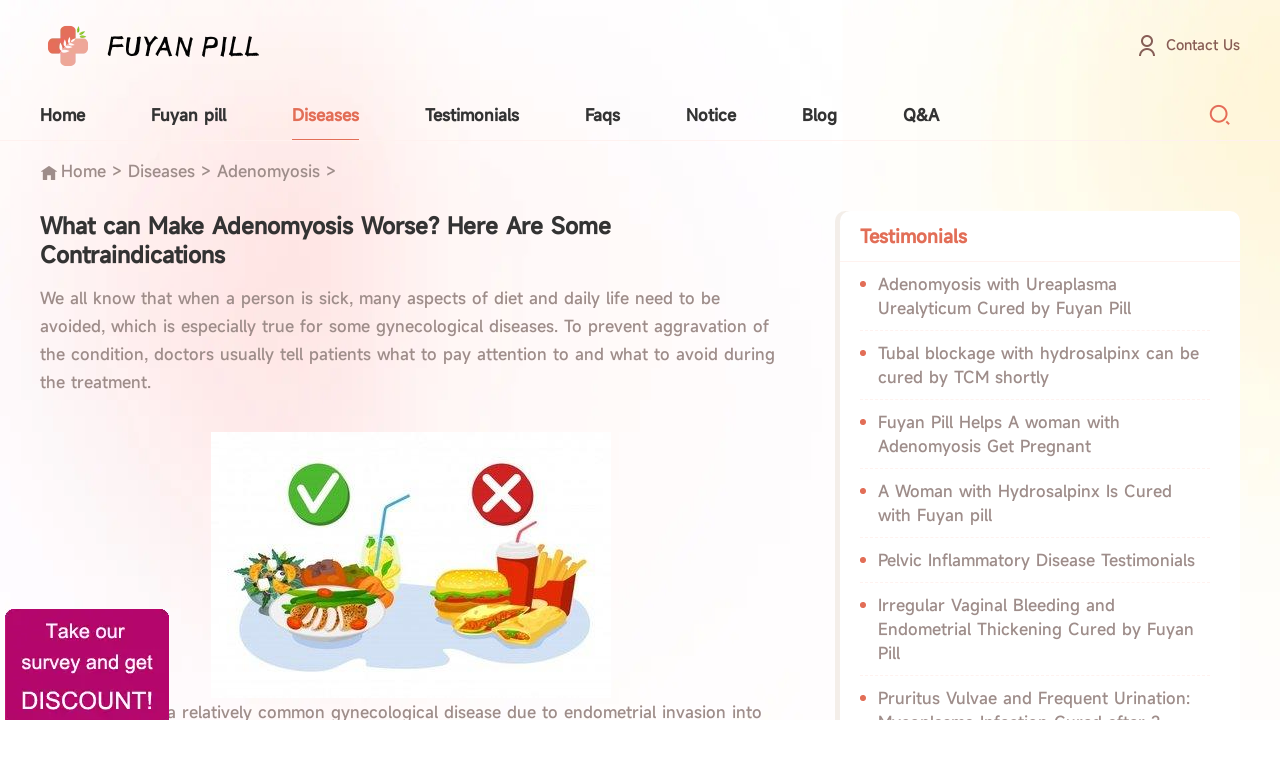

--- FILE ---
content_type: text/html
request_url: https://global.fuyanpills.com/DT/Adenomyosis/2023/0216/1611.html
body_size: 6896
content:
<!DOCTYPE html>
<html>
  <head>
    <meta charset="utf-8" />
    <meta name="viewport" content="width=device-width,minimum-scale=1.0,maximum-scale=1.0" />
    <!-- 预加载关键CSS -->
    <link rel="preload" href="/static/default/css/style.css" as="style" onload="this.onload=null;this.rel='stylesheet'">
    <noscript><link rel="stylesheet" href="/static/default/css/style.css"></noscript>
    <link rel="stylesheet" href="/static/default/css/animate.css" />
    <!-- 内联关键CSS防止布局偏移 -->
    <style>
      .desc { 
        font-size: 16px;
        color: #9e8d8a;
        line-height: 1.625;
        margin-top: 8px;
        min-height: 200px;
        contain: layout style;
        transform: translateZ(0);
        font-display: swap;
      }
      .desc p {
        margin: 0 0 8px 0;
        font-size: inherit;
        line-height: inherit;
        color: inherit;
        contain: layout;
      }
      .pagenav {
        min-height: 120px;
        contain: layout;
      }
      /* 优化LCP元素 */
      h1.title {
        font-display: swap;
        contain: layout;
      }
    </style>
    <title>What can Make Adenomyosis Worse? Here Are Some Contraindications - Fuyan Pill</title>
    <meta content="adenomyosis, contraindication" name="keywords" />
    <meta content="We all know that when a person is sick, many aspects of diet and daily life need to be avoided, which is especially true for some gynecological diseases. To prevent aggravation of the condition, doctors usually tell patients what to pay att" name="description" />
  </head>
  <!-- 这是jquery库，也可以下载其他jq的版本js -->
  <script src="/static/assets/global/plugins/jquery.min.js" type="text/javascript"></script>
  <script src="/static/assets/js/cms.js" type="text/javascript"></script>

  <body>
    <!-- Google Tag Manager (noscript) -->
<noscript><iframe src="https://www.googletagmanager.com/ns.html?id=GTM-PBHDDCW"
	height="0" width="0" style="display:none;visibility:hidden"></iframe></noscript>
<!-- End Google Tag Manager (noscript) -->
<div class="head">
<!-- Google tag (gtag.js) -->
<script async src="https://www.googletagmanager.com/gtag/js?id=G-BY3TPJGYJ2"></script>
<script>
  window.dataLayer = window.dataLayer || [];
  function gtag(){dataLayer.push(arguments);}
  gtag('js', new Date());

  gtag('config', 'G-BY3TPJGYJ2');
</script>
	<div class="hd-t">
		<div class="auto wrap">
			<a href="https://global.fuyanpills.com/" class="hd-logo">
				<img src="/static/default/images/logo.webp" class="img" alt="" style="aspect-ratio: 7/2; width: 100%; height: auto;" width="245px" height="70px">
			</a>
			<div>
				<a href="/notice/2010/1119/10.html" class="hd-lx">Contact Us</a>
				<div class="hd-drop contact">
					<span class="mask"></span>
					<div class="box">
						<a href="mailto:wuhandrlee@hotmail.com" title="wuhandrlee@hotmail.com"><span class="wz">wuhandrlee@hotmail.com</span></a>
						<a aria-label="Chat on WhatsApp" href="https://wa.me/18171306318"><img alt="Chat on WhatsApp" src="/static/default/images/WhatsAppButtonWhiteSmall.webp" />
						</a>
					</div>
				</div>
			</div>
		</div>
	</div>
	<div class="hd-b">
		<div class="auto wrap">
			<div class="hd-nav">
				<ul>
					<li class="" >
						<a href="https://global.fuyanpills.com/">Home</a>
					</li>
										<li  class="">
						<a href="/Fuyan_pill" title="Fuyan pill">Fuyan pill</a>
											</li>
										<li  class="cur">
						<a href="/DT" title="Diseases">Diseases</a>
												<span class="arrow"></span>
						<div class="drop">
																					<a href="/DT/Tubal_Conditions" title="Tubal Conditions" class="lk">Tubal Conditions</a>
														<a href="/DT/Chlamydia_Infection" title="Chlamydia Infection" class="lk">Chlamydia Infection</a>
														<a href="/DT/Cervicitis" title="Cervicitis/BV" class="lk">Cervicitis/BV</a>
														<a href="/DT/Endometriosis" title="Endometriosis" class="lk">Endometriosis</a>
														<a href="/DT/Adenomyosis" title="Adenomyosis" class="lk">Adenomyosis</a>
														<a href="/DT/PID" title="Pelvic Inflammatory Disease" class="lk">Pelvic Inflammatory Disease</a>
													</div>
											</li>
										<li  class="">
						<a href="/Testimonials" title="Testimonials">Testimonials</a>
											</li>
										<li  class="">
						<a href="/Faqs" title="Faqs">Faqs</a>
											</li>
										<li  class="">
						<a href="/notice" title="Notice">Notice</a>
											</li>
										<li  class="">
						<a href="/BG" title="Blog">Blog</a>
												<span class="arrow"></span>
						<div class="drop">
														<a href="/News" class="lk">News</a>
																					<a href="/BG/Reviews" title="Reviews" class="lk">Reviews</a>
														<a href="/BG/Diagnose_Treatment_Guide" title="Diagnose & Treatment Guide" class="lk">Diagnose & Treatment Guide</a>
													</div>
											</li>
										<li class="" >
						<a href="/ask">Q&A</a>
					</li>
				</ul>
			</div>
			<div class="hd-search">
				<a href="###" class="icon searchBtn"></a>
				<div class="hd-drop">
					<span class="mask"></span>
					<div class="box">
						<form action="/index.php" class="form auto">
							<input type="hidden" name="s" value="article" />
            				<input type="hidden" name="c" value="search" />
							<input name="keyword" type="text" class="ipt ipt-txt" placeholder="please enter...">
							<input class="btn this submit" type="submit" value="Search">
						</form>
					</div>
				</div>
			</div>
		</div>
	</div>
	<span class="sj-menu"></span>
</div>    <div class="crumb auto"><a href="https://global.fuyanpills.com/">Home</a> > <a href="/DT">Diseases</a> > <a href="/DT/Adenomyosis">Adenomyosis</a> > </div>
    <div class="main">
      <div class="auto">
        <div class="faqs-sec">
          <div class="faqs-l">
            <div class="faqs-det">
              <h1 class="title">What can Make Adenomyosis Worse? Here Are Some Contraindications</h1>
              <div class="desc"><p>We all know that when a person is sick, many aspects of diet and daily life need to be avoided, which is especially true for some gynecological diseases. To prevent aggravation of the condition, doctors usually tell patients what to pay attention to and what to avoid during the treatment.&nbsp;</p>
<div>&nbsp;</div>
<div style="text-align: center;"><img src="/uploadfile/allimg/230216/1_230216175435_1.jpg" width="400" border="0" height="266" alt="" style="cursor:pointer" onclick="window.open('/uploadfile/allimg/230216/1_230216175435_1.jpg')" /></div>
<div>Adenomyosis is a relatively common gynecological disease due to endometrial invasion into the ectopic myometrium growth. The common symptoms of patients are dysmenorrhea, irregular menstrual bleeding, prolonged menstruation, frequent urination during menstruation, painful stool, anal swelling, anemia, infertility, and other symptoms.</div>
<div>&nbsp;</div>
<div><strong>What are the contraindications of adenomyosis? Let's sum it up for you:</strong></div>
<div><strong><br />
</strong></div>
<div><strong>1 Avoid colds&nbsp;</strong></div>
<div>&nbsp;</div>
<div>Patients with adenomyosis should avoid colds, especially during menstruation. They should avoid eating cold drinks, ice, and other cold food. Daily attention should be paid to keeping warm and preventing the aggravation of dysmenorrhea and menstrual disorders caused by cold and cold stimulation.</div>
<div>&nbsp;</div>
<div><strong>2 Avoid irritating foods&nbsp;</strong></div>
<div>&nbsp;</div>
<div>People with adenomyosis should pay extra attention to their diet. In addition to the above-mentioned cold food, some acidic, spicy, hot, with blood clotting, and containing high estrogen food may cause adenomyosis disease and symptoms exacerbation. Therefore, patients should also pay attention to avoiding eating.</div>
<div>&nbsp;</div>
<div><strong>3 Avoid mood swings&nbsp;</strong></div>
<div>&nbsp;</div>
<div>Long-term negative emotions such as anger, sulk, anxiety, and fear easily lead to internal disorders, the exacerbation of dysmenorrhea, and menstrual disorders in patients with adenomyosis. Therefore, patients with adenomyosis should avoid emotional fluctuations in daily life, especially during menstruation, and maintaining an optimistic and cheerful state of mind is helpful for treating the disease.</div>
<div>&nbsp;</div>
<div><strong>4 Avoid strenuous exercises&nbsp;</strong></div>
<div>&nbsp;</div>
<div>Excessive exercise may cause pelvic congestion in patients with adenomyosis, which may aggravate symptoms such as dysmenorrhea. Therefore, patients should avoid strenuous sports such as basketball and sprint, as well as sports that push the body too much. Daily exercises such as walking, cycling, yoga, and other gentle aerobic exercises can be properly carried out.</div>
<div>&nbsp;</div>
<div><strong>5 Avoid healthcare products&nbsp;</strong></div>
<div>&nbsp;</div>
<div>Healthcare products and some supplements are not recommended. You're not building up the body but worsening the condition and accelerating the disease. Ginseng and some donkey-Hide gelatins are not recommended to eat.&nbsp;</div>
<div>&nbsp;</div>
<div>Adenomyosis can cause various symptoms in patients, which will not only lead to a decline in the quality of life but also harm patients' physical and mental health. Therefore, most patients must seek medical treatment in time after discovering the disease so as not to aggravate and complicate the condition due to delay.</div>
<div>&nbsp;</div>
<div>Many therapeutic methods for adenomyosis need to be selected individually according to the patient's age, symptoms, and fertility requirements. Most are treated with surgery and drugs.</div>
<div>&nbsp;</div>
<div>Clinically, using analgesics to relieve pain or taking hormones to artificially create a state of no menstruation or false pregnancy therapy is temporary relief. Once menstruation resumes, there is a possibility of recurrence and aggravation.</div>
<div>&nbsp;</div>
<div>The traditional Chinese medicine Fuyan Pill can effectively eliminate menstrual pain and other symptoms. And it can improve the patient's resistance. Even after stopping the drug, the symptoms will not recur or worsen.</div>
<div>&nbsp;</div>
<div>If drug therapy is ineffective or the lesion scope becomes large, surgical treatment can be selected as appropriate.</div>
<div>&nbsp;</div>
<div>&nbsp;</div>
<div><strong>You&nbsp; may also be interested in:</strong></div>
<div>&nbsp;</div>
<div><a href="/DT/Adenomyosis/2023/0209/1609.html">Which Sports are the Enemies of Adenomyosis?</a></div>
<div><a href="/DT/Adenomyosis/2023/0105/1603.html">Adenomyosis: Patients with Different Symptoms and Ages Need Different Treatments</a></div>
<div><a href="/DT/Adenomyosis/2022/1221/1598.html">Why do So Many People Regret Doing Surgery to Treat Adenomyosis?</a></div>
<div>&nbsp;</div>
<p>&nbsp;</p></div>
            </div>
            <div class="pagenav" >
                            <a href="/DT/Adenomyosis/2023/0209/1609.html" title="Which Sports are the Enemies of Adenomyosis?" class="lk prev" style="max-width: 50%; min-height: 120px;">
                <h6 class="title">Which Sports are the Enemies of Adenomyosis?</h6>
                <span class="wz">previous page</span>
              </a>
                            <a href="/DT/Adenomyosis/2023/0223/1617.html" title="Are Painkillers Effective for Dysmenorrhea Caused by Adenomyosis?" class="lk next" style="max-width: 50%; min-height: 120px;">
                <h6 class="title">Are Painkillers Effective for Dysmenorrhea Caused by Adenomyosis?</h6>
                <span class="wz">next page</span>
              </a>
                          </div>

            <div class="faq-xqu">
              <div class="pub-tt">
                <div class="bt">
                  <span class="icon"
                    style="background: url(/static/default/images/idx_02.webp) no-repeat center / cover; width: 40px; height: 40px;"></span>
                  You may also be interested in
                </div>
              </div>
              <ul class="list">
                                <li>
                  <a href="/DT/Adenomyosis/2025/1018/1823.html" title="Herbal Treatment for Adenomyosis with Large Uterine Enlargement and Heavy Bleeding" class="title clamp">Herbal Treatment for Adenomyosis with Large Uterine Enlargement and Heavy Bleeding</a>
                </li>
                                <li>
                  <a href="/DT/Adenomyosis/2025/1014/1822.html" title="Adenomyosis Dysmenorrhea: A Practical Guide to Topical Traditional Chinese Medicine Methods" class="title clamp">Adenomyosis Dysmenorrhea: A Practical Guide to Topical Traditional Chinese Medicine Methods</a>
                </li>
                                <li>
                  <a href="/DT/Adenomyosis/2025/1009/1821.html" title="Effective Chinese Herbal Remedies for Adenomyosis Pain: End Your Period Discomfort" class="title clamp">Effective Chinese Herbal Remedies for Adenomyosis Pain: End Your Period Discomfort</a>
                </li>
                                <li>
                  <a href="/DT/Adenomyosis/2025/0924/1817.html" title="Adenomyosis with Unbearable Cramps: When Painkillers Don't Work—Natural Relief with Fuyan Pill" class="title clamp">Adenomyosis with Unbearable Cramps: When Painkillers Don't Work—Natural Relief with Fuyan Pill</a>
                </li>
                                <li>
                  <a href="/DT/Adenomyosis/2025/0923/1816.html" title="Managing Adenomyosis: Easing Pelvic Pain and Heavy Menstrual Bleeding with Natural Approaches" class="title clamp">Managing Adenomyosis: Easing Pelvic Pain and Heavy Menstrual Bleeding with Natural Approaches</a>
                </li>
                              </ul>
            </div>
            <div id="dr_module_comment_1611"></div><script type="text/javascript"> function dr_ajax_module_comment_1611(type, page) { var index = layer.load(2, { time: 10000 });$.ajax({type: "GET", url: "/index.php?s=article&c=comment&m=index&id=1611&&type="+type+"&page="+page+"&"+Math.random(), dataType:"jsonp", success: function (data) { layer.close(index); if (data.code) { $("#dr_module_comment_1611").html(data.msg); } else { dr_tips(0, data.msg); } }, error: function(HttpRequest, ajaxOptions, thrownError) { layer.closeAll(); var msg = HttpRequest.responseText;  alert("评论调用函数返回错误："+msg);  } }); } dr_ajax_module_comment_1611(0, 1); </script>          </div>
          <div class="faqs-r">
            <div class="faq-side">
              <div class="smxw">
                <h6 class="smtit">Testimonials</h6>
                <ul class="list">
                                    <li><a href="/Testimonials/2010/1202/24.html" title="Adenomyosis with Ureaplasma Urealyticum Cured by Fuyan Pill" class="title clamp">Adenomyosis with Ureaplasma Urealyticum Cured by Fuyan Pill</a></li>
                                    <li><a href="/Testimonials/FTB/2014/0607/595.html" title="Tubal blockage with hydrosalpinx can be cured by TCM shortly" class="title clamp">Tubal blockage with hydrosalpinx can be cured by TCM shortly</a></li>
                                    <li><a href="/Testimonials/Adenomyosis/2022/0614/1485.html" title="Fuyan Pill Helps A woman with Adenomyosis Get Pregnant" class="title clamp">Fuyan Pill Helps A woman with Adenomyosis Get Pregnant</a></li>
                                    <li><a href="/Testimonials/2016/1224/874.html" title="A Woman with Hydrosalpinx Is Cured with Fuyan pill" class="title clamp">A Woman with Hydrosalpinx Is Cured with Fuyan pill</a></li>
                                    <li><a href="/Testimonials/2010/1202/27.html" title="Pelvic Inflammatory Disease Testimonials" class="title clamp">Pelvic Inflammatory Disease Testimonials</a></li>
                                    <li><a href="/Testimonials/EndometrialHyperplasia/2019/0513/1007.html" title="Irregular Vaginal Bleeding and Endometrial Thickening Cured by Fuyan Pill" class="title clamp">Irregular Vaginal Bleeding and Endometrial Thickening Cured by Fuyan Pill</a></li>
                                    <li><a href="/Testimonials/Mycoplasma/2019/0511/1005.html" title="Pruritus Vulvae and Frequent Urination: Mycoplasma Infection Cured after 2 Courses" class="title clamp">Pruritus Vulvae and Frequent Urination: Mycoplasma Infection Cured after 2 Courses</a></li>
                                  </ul>
              </div>
              <a href="/Fuyan_pill" class="adpic">
                <img src="/static/default/images/faq_09.webp" width="333px" height="174px" style="aspect-ratio: 111/58; width: 400px; height: 209px;" class="img img_full" alt="" />
              </a>
            </div>
          </div>
        </div>

        <div class="di-sec">
          <div class="detail" style="background: url(/static/default/images/blog_07.webp) no-repeat center; background-size: cover">
            <div class="info">
              <h5 class="title">Free Medical Advices & Ordering Consulant</h5>
              <p class="fz"><a href="mailto:wuhandrli@gmail.com">wuhandrli@gmail.com</a></p>
              <p class="fz"><a href="mailto:wuhandrlee@hotmail.com">wuhandrlee@hotmail.com</a></p>
                            <a href="/notice/2010/1119/10.html" title="Contact Us" class="btn this button">IMMEDIATELY CONSULT</a>
                          </div>
          </div>
        </div>
      </div>
    </div>
    <!--Start of Tawk.to Script-->
<script type="text/javascript">
var Tawk_API=Tawk_API||{}, Tawk_LoadStart=new Date();
(function(){
var s1=document.createElement("script"),s0=document.getElementsByTagName("script")[0];
s1.async=true;
s1.src='https://embed.tawk.to/654462d4f2439e1631eb3307/1he9i44kc';
s1.charset='UTF-8';
s1.setAttribute('crossorigin','*');
s0.parentNode.insertBefore(s1,s0);
})();
</script>
<!--End of Tawk.to Script-->
<!--<div class="resolve"><a href=" https://global.fuyanpills.com/notice/2012/0301/162.html"><img src="/static/default/images/take.png"></a></div>-->
<div class="survey"><a href="https://www.diureticspill.com/limesurvey/index.php?r=survey/index&amp;sid=732335&amp;lang=en" target="_blank">
	<!-- <img src="/static/default/images/survey.webp"> -->
	<div style="background: url(/static/default/images/survey.webp) no-repeat center/cover; width: 164px;height: 117px;  aspect-ratio: 164/117;"></div>
</a></div>
<div class="foot">
	<div class="auto">
		<div class="ft-t">
			<div class="info">
				<img src="/static/default/images/ft_01.webp" class="smlogo" alt="" width="245px" height="65px" style="aspect-ratio: 245/65;" />
				<p class="email"><a href="mailto:wuhandrli@gmail.com">wuhandrli@gmail.com</a></p>
				<p class="fz">What can I do for you?</p>
				<form action="/index.php?s=wenda" class="search">
					<input type="hidden" name="s" value="wenda">
					<input type="hidden" name="c" value="post">
					<input type="hidden" name="catid" value="1">
					<input type="text" name="title" class="ipt ipt-txt" placeholder="Input problem">
					<input class="btn this submit" type="submit" value="SURE">
				</form>
			</div>
			<div class="menus">
				<div class="col">
					<h6 class="tit">Fuyan pill</h6>
					<div class="lks">
												<a href="/notice/2011/1123/87.html" class="lk">Who We Are</a>
																		<a href="/notice/2012/0301/162.html" class="lk">Order Fuyan Pill Online</a>
																		<a href="/notice/2010/1119/12.html" class="lk">How to purchase Fuyan Pill</a>
											</div>
				</div>
				<div class="col">
					<h6 class="tit">Diseases</h6>
					<div class="lks">
						 
						<a href="/DT/Tubal_Conditions" class="lk">Tubal Conditions</a>
						 
						<a href="/DT/Chlamydia_Infection" class="lk">Chlamydia Infection</a>
						 
						<a href="/DT/Cervicitis" class="lk">Cervicitis/BV</a>
						 
						<a href="/DT/Endometriosis" class="lk">Endometriosis</a>
						 
						<a href="/DT/Adenomyosis" class="lk">Adenomyosis</a>
						 
						<a href="/DT/PID" class="lk">Pelvic Inflammatory Disease</a>
											</div>
				</div>
				<div class="col">
					<h6 class="tit">Testimonials</h6>
					<div class="lks">
						 
						<a href="/Testimonials/PID" class="lk">Pelvic Inflammatory Disease</a>
						 
						<a href="/Testimonials/FTB" class="lk">Fallopian Tubes Blockage</a>
						 
						<a href="/Testimonials/hydrosalpinx" class="lk">Hydrosalpinx</a>
						 
						<a href="/Testimonials/infertility" class="lk">Infertility</a>
						 
						<a href="/Testimonials/endometriosis" class="lk">Endometriosis</a>
						 
						<a href="/Testimonials/Adenomyosis" class="lk">Adenomyosis</a>
						 
						<a href="/Testimonials/Cervicitis" class="lk">Cervicitis</a>
						 
						<a href="/Testimonials/CE" class="lk">Cervical Erosion</a>
						 
						<a href="/Testimonials/Bacterial Vaginosis" class="lk">Bacterial Vaginosis</a>
						 
						<a href="/Testimonials/YeastInfection" class="lk">Yeast Infection</a>
						 
						<a href="/Testimonials/Chlamydia" class="lk">Chlamydia</a>
						 
						<a href="/Testimonials/Ureaplasma" class="lk">Ureaplasma</a>
						 
						<a href="/Testimonials/Mycoplasma" class="lk">Mycoplasma</a>
						 
						<a href="/Testimonials/UterineFibroids" class="lk">Uterine Fibroids</a>
						 
						<a href="/Testimonials/EndometrialHyperplasia" class="lk">Endometrial Hyperplasia</a>
											</div>
				</div>
				<div class="col">
					<h6 class="tit">About us</h6>
					<div class="lks">
						<a href="/Faqs" class="lk">FAQs</a>
						<a href="/BG" class="lk">Blog</a>
						<a href="/ask" class="lk">Q&A</a>
					</div>
				</div>
			</div>
		</div>
		<div class="ft-b">
			<p>(Add):Shop 1-3, Nan Hu Xin Cheng, Wenchang Road, Hongshan District, Wuhan, Hubei Province, </p>
			<p>ChinaCopyright@2010-2017 Copyright @ Drleetcmclinic.com All Rights Reserved</p>
			<p>Special Note .reproduced or guoted articles related to copyright issues come forward and contact us</p>
		</div>
	</div>
</div>    <script src="/static/default/js/wow.js"></script>
    <script src="/static/default/js/common.js"></script>
    
  </body>
  
    <!-- 系统关键js(放在head标签内，用到了系统函数时必须引用) -->
    <script type="text/javascript">var is_mobile_cms = '';</script>
    <script src="/api/language/zh-cn/lang.js" type="text/javascript"></script>
    
    <!-- 系统关键js结束 -->
    <!-- Google Tag Manager -->
    <script>(function (w, d, s, l, i) {
        w[l] = w[l] || []; w[l].push({
          'gtm.start':
            new Date().getTime(), event: 'gtm.js'
        }); var f = d.getElementsByTagName(s)[0],
          j = d.createElement(s), dl = l != 'dataLayer' ? '&l=' + l : ''; j.async = true; j.src =
            'https://www.googletagmanager.com/gtm.js?id=' + i + dl; f.parentNode.insertBefore(j, f);
      })(window, document, 'script', 'dataLayer', 'GTM-PBHDDCW');</script>
    <!-- End Google Tag Manager -->
</html>


--- FILE ---
content_type: application/javascript
request_url: https://global.fuyanpills.com/static/default/js/common.js
body_size: 831
content:
$(function () { $(".tabmenu .lk").click(function () { $(this).addClass("cur").siblings().removeClass("cur"); var index = $(".tabmenu .lk").index(this); $(this).parents(".tabmenu").siblings(".tabwrap").find(".module").eq(index).show().siblings('.module').hide(); }); $('.sj-menu').click(function () { $(this).toggleClass('close'); $('.hd-nav').slideToggle(); $('body').toggleClass('hidden'); }); $('.hd-nav .arrow').click(function () { $(this).toggleClass('this').siblings('.drop').slideToggle(); $(this).parents('li').siblings('li').find('.arrow').removeClass('this').siblings('.drop').slideUp(); }); $('.searchBtn').click(function () { $(this).siblings().find('.mask').show(); $(this).siblings().find('.box').addClass('show'); }); $('.hd-drop .mask').click(function () { $(this).hide(); $(this).siblings('.box').removeClass('show'); $('.hd-search').show(); }); $('.hd-lx').click(function () { $('.hd-search').hide(); $(this).siblings().find('.mask').show(); $(this).siblings().find('.box').addClass('show'); }); $('.disease-bar .arr').click(function () { $(this).parents('.disease-bar').toggleClass('height'); }); var countCXArr = []; var countCX = function () { $('.numscroll').each(function (i, dom) { if (countCXArr[i] && countCXArr[i] === true) { return; } var sT; var ncTop; sT = $(window).scrollTop(); ncTop = $(dom).offset().top; var id, decimals, startVal, endVal, duration; if (sT > ncTop - $(window).height() && sT < ncTop) { $(dom).find('.numCX').each(function () { id = $(this).attr('id'); decimals = $(this).attr('data-decimals'), startVal = $(this).attr('data-startVal'), endVal = $(this).attr('data-endVal'), duration = $(this).attr('data-speed'); new CountUp(id, startVal, endVal, decimals, duration, { useEasing: true, separator: '' }).start(); countCXArr[i] = true; }) } }) }; countCX();$(window).on("scroll",function(){countCX();})});